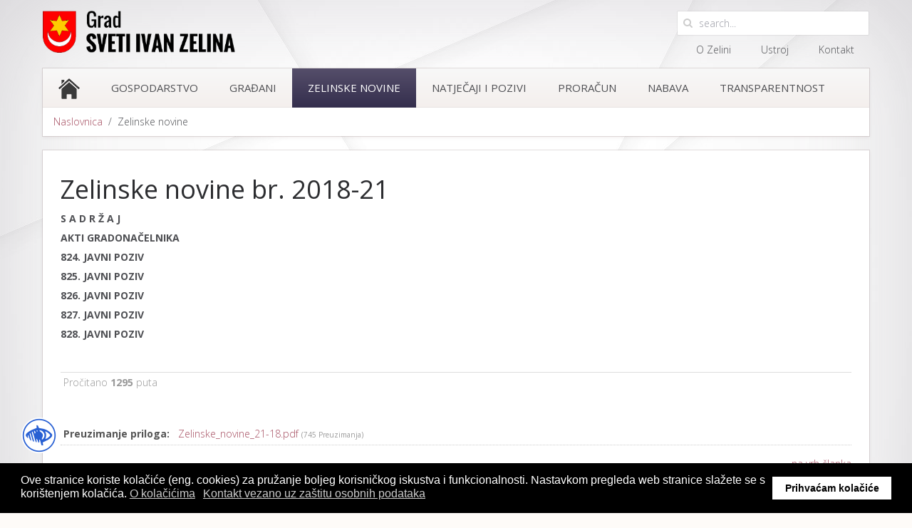

--- FILE ---
content_type: text/html; charset=utf-8
request_url: https://www.zelina.hr/portal/zelinske-novine/item/2059-zelinske-novine-br-2018-21.html
body_size: 6366
content:
<!DOCTYPE HTML>
<html prefix="og: http://ogp.me/ns#" lang="hr-hr" dir="ltr"  data-config='{"twitter":0,"plusone":0,"facebook":0,"style":"zelina.hr"}'>

<head>
<meta charset="utf-8">
<meta http-equiv="X-UA-Compatible" content="IE=edge">
<meta name="viewport" content="width=device-width, initial-scale=1">
<base href="https://www.zelina.hr/portal/zelinske-novine/item/2059-zelinske-novine-br-2018-21.html" />
	<meta name="robots" content="max-image-preview:large" />
	<meta name="author" content="Sabrina Mužar Hrnčić" />
	<meta property="og:url" content="https://www.zelina.hr/portal/zelinske-novine/item/2059-zelinske-novine-br-2018-21.html" />
	<meta property="og:type" content="article" />
	<meta property="og:title" content="Zelinske novine br. 2018-21" />
	<meta property="og:description" content="S A D R Ž A J AKTI GRADONAČELNIKA 824. JAVNI POZIV 825. JAVNI POZIV 826. JAVNI POZIV 827. JAVNI POZIV 828. JAVNI POZIV &amp;nbsp;" />
	<meta name="twitter:card" content="summary" />
	<meta name="twitter:title" content="Zelinske novine br. 2018-21" />
	<meta name="twitter:description" content="S A D R Ž A J AKTI GRADONAČELNIKA 824. JAVNI POZIV 825. JAVNI POZIV 826. JAVNI POZIV 827. JAVNI POZIV 828. JAVNI POZIV &amp;nbsp;" />
	<meta name="description" content="S A D R Ž A J AKTI GRADONAČELNIKA 824. JAVNI POZIV 825. JAVNI POZIV 826. JAVNI POZIV 827. JAVNI POZIV 828. JAVNI POZIV &amp;nbsp;" />
	<meta name="generator" content="tesla coil generator" />
	<title>Zelinske novine br. 2018-21</title>
	<link href="/portal/zelinske-novine/item/2059-zelinske-novine-br-2018-21.html" rel="canonical" />
	<link href="https://www.zelina.hr/portal/component/search/?Itemid=71&amp;id=2059:zelinske-novine-br-2018-21&amp;format=opensearch" rel="search" title="Traži Grad Sveti Ivan Zelina" type="application/opensearchdescription+xml" />
	<link href="/portal/templates/yoo_avenue/favicon.ico" rel="shortcut icon" type="image/vnd.microsoft.icon" />
	<link href="https://cdnjs.cloudflare.com/ajax/libs/magnific-popup.js/1.1.0/magnific-popup.min.css" rel="stylesheet" type="text/css" />
	<link href="https://cdnjs.cloudflare.com/ajax/libs/simple-line-icons/2.4.1/css/simple-line-icons.min.css" rel="stylesheet" type="text/css" />
	<link href="/portal/templates/yoo_avenue/css/k2.css?v=2.11.20241016" rel="stylesheet" type="text/css" />
	<link href="/portal/plugins/system/jce/css/content.css?badb4208be409b1335b815dde676300e" rel="stylesheet" type="text/css" />
	<link href="/portal/plugins/system/gdpr/assets/css/cookieconsent.min.css" rel="stylesheet" type="text/css" />
	<style type="text/css">

                        /* K2 - Magnific Popup Overrides */
                        .mfp-iframe-holder {padding:10px;}
                        .mfp-iframe-holder .mfp-content {max-width:100%;width:100%;height:100%;}
                        .mfp-iframe-scaler iframe {background:#fff;padding:10px;box-sizing:border-box;box-shadow:none;}
                    div.cc-revoke, div.cc-window{font-size:16px}div.cc-window.cc-banner{padding:1em 1.8em}div.cc-window.cc-floating{padding:2em 1.8em}
	</style>
	<script src="/portal/media/jui/js/jquery.min.js?b529b67ce7c65d66e50873b6488931ea" type="text/javascript"></script>
	<script src="/portal/media/jui/js/jquery-noconflict.js?b529b67ce7c65d66e50873b6488931ea" type="text/javascript"></script>
	<script src="/portal/media/jui/js/jquery-migrate.min.js?b529b67ce7c65d66e50873b6488931ea" type="text/javascript"></script>
	<script src="https://cdnjs.cloudflare.com/ajax/libs/magnific-popup.js/1.1.0/jquery.magnific-popup.min.js" type="text/javascript"></script>
	<script src="/portal/media/k2/assets/js/k2.frontend.js?v=2.11.20241016&sitepath=/portal/" type="text/javascript"></script>
	<script src="/portal/media/jui/js/bootstrap.min.js?b529b67ce7c65d66e50873b6488931ea" type="text/javascript"></script>
	<script src="/portal/cache/widgetkit/uikit-77f0ad6e.js" type="text/javascript"></script>
	<script src="/portal/cache/widgetkit/wk-scripts-52117c0f.js" type="text/javascript"></script>
	<script src="/portal/plugins/system/gdpr/assets/js/cookieconsent.min.js" type="text/javascript" defer="defer"></script>
	<script src="/portal/plugins/system/gdpr/assets/js/init.js" type="text/javascript" defer="defer"></script>
	<script type="application/ld+json">

                {
                    "@context": "https://schema.org",
                    "@type": "Article",
                    "mainEntityOfPage": {
                        "@type": "WebPage",
                        "@id": "https://www.zelina.hr/portal/zelinske-novine/item/2059-zelinske-novine-br-2018-21.html"
                    },
                    "url": "https://www.zelina.hr/portal/zelinske-novine/item/2059-zelinske-novine-br-2018-21.html",
                    "headline": "Zelinske novine br. 2018-21",
                    "datePublished": "2018-12-03T13:04:45+01:00",
                    "dateModified": "2018-12-03T13:08:54+01:00",
                    "author": {
                        "@type": "Person",
                        "name": "Sabrina Mužar Hrnčić",
                        "url": "https://www.zelina.hr/portal/zelinske-novine/itemlist/user/66-sabrinamuzarhrncic.html"
                    },
                    "publisher": {
                        "@type": "Organization",
                        "name": "Grad Sveti Ivan Zelina",
                        "url": "https://www.zelina.hr/portal/",
                        "logo": {
                            "@type": "ImageObject",
                            "name": "Grad Sveti Ivan Zelina",
                            "width": "",
                            "height": "",
                            "url": "https://www.zelina.hr/portal/"
                        }
                    },
                    "articleSection": "https://www.zelina.hr/portal/zelinske-novine.html",
                    "keywords": "",
                    "description": "S A D R Ž A J AKTI GRADONAČELNIKA 824. JAVNI POZIV 825. JAVNI POZIV 826. JAVNI POZIV 827. JAVNI POZIV 828. JAVNI POZIV",
                    "articleBody": "S A D R Ž A J AKTI GRADONAČELNIKA 824. JAVNI POZIV 825. JAVNI POZIV 826. JAVNI POZIV 827. JAVNI POZIV 828. JAVNI POZIV"
                }
                
	</script>
	<script type="text/javascript">
var gdprConfigurationOptions = { complianceType: 'opt-in',
																			  blockJoomlaSessionCookie: 1,
																			  blockExternalCookiesDomains: 1,
																			  allowedCookies: '',
																			  autoAcceptOnNextPage: 0,
																			  revokable: 1,
																			  lawByCountry: 0,
																			  dismissOnScroll: 0,
																			  dismissOnTimeout: 0,
																			  containerSelector: 'body',
																			  toolbarLayout: 'basic',
																			  toolbarTheme: 'block',
																			  revocableToolbarTheme: 'basic',
																			  toolbarPosition: 'bottom',
																			  toolbarPositionmentType: 1,
																			  popupBackground: '#000000',
																			  popupText: '#ffffff',
																			  popupLink: '#ffffff',
																			  buttonBackground: '#ffffff',
																			  buttonBorder: '#ffffff',
																			  buttonText: '#000000',
																			  highlightOpacity: '100',
																			  highlightBackground: '#333333',
																			  highlightBorder: '#ffffff',
																			  highlightText: '#ffffff',
																			  highlightDismissBackground: '#333333',
																		  	  highlightDismissBorder: '#ffffff',
																		 	  highlightDismissText: '#ffffff',
																			  hideRevokableButton: 0,
																			  headerText: 'Na ovo stranici koristimo \"kolačiće\" (cookies)',
																			  messageText: 'Ove stranice koriste kolačiće (eng. cookies) za pružanje boljeg korisničkog iskustva i funkcionalnosti. Nastavkom pregleda web stranice slažete se s korištenjem kolačića.',
																			  denyMessageEnabled: 0, 
																			  denyMessage: 'Odbili ste kolačiće, kako biste osigurali najbolje iskustvo na ovoj web stranici, molimo da pristanete na korištenje kolačića.',
																			  dismissText: 'Ok',
																			  allowText: 'Prihvaćam kolačiće',
																			  denyText: 'Odbijam kolačiće',
																			  cookiePolicyLinkText: 'O kolačićima',
																			  cookiePolicyLink: 'https://www.zelina.hr/portal/ustroj/kolacici-cookies.html',
																			  cookiePolicyRevocableTabText: 'Kolačići (cookies)',
																			  privacyPolicyLinkText: 'Kontakt vezano uz zaštitu osobnih podataka',
																			  privacyPolicyLink: 'http://www.zelina.hr/portal/ustroj/sluzbenik-za-zastitu-osobnih-podataka.html',
																			  showLinks: 1,
																			  openAlwaysDeclined: 1,
																			  debugMode: 0
																		};
	</script>

<link rel="apple-touch-icon-precomposed" href="/portal/templates/yoo_avenue/apple_touch_icon.png">
<link rel="stylesheet" href="/portal/templates/yoo_avenue/styles/zelina.hr/css/bootstrap.css">
<link rel="stylesheet" href="/portal/templates/yoo_avenue/styles/zelina.hr/css/theme.css">
<link rel="stylesheet" href="/portal/templates/yoo_avenue/css/custom.css">
<script src="/portal/templates/yoo_avenue/warp/vendor/uikit/js/uikit.js"></script>
<script src="/portal/templates/yoo_avenue/warp/vendor/uikit/js/components/autocomplete.js"></script>
<script src="/portal/templates/yoo_avenue/warp/vendor/uikit/js/components/search.js"></script>
<script src="/portal/templates/yoo_avenue/warp/vendor/uikit/js/components/tooltip.js"></script>
<script src="/portal/templates/yoo_avenue/warp/js/social.js"></script>
<script src="/portal/templates/yoo_avenue/js/theme.js"></script>
<style>
	@font-face{
		font-family:OpenDyslexicRegular;
		src:url({{url('/portal/jbility/src/fonts/OpenDyslexic-Regular.otf')}});
		font-display:fallback;
		font-style:normal;
		font-weight:normal;
	}
</style>
<link rel="stylesheet" type="text/css" href="/portal/jbility/src/css/jbility.css">
</head>

<body class="tm-noblog">

    <div class="tm-page-bg">

        <div class="uk-container uk-container-center">

            <div class="tm-container">

                                <div class="tm-headerbar uk-clearfix uk-hidden-small">

                                        <a class="tm-logo" href="https://www.zelina.hr/portal">
	<p><img src="/portal/images/M_images/zelina-logo.png" alt="" /></p></a>
                    
                    					
                  <div style="float: right"><div class="uk-panel">
<form id="search-96" class="uk-search" action="/portal/zelinske-novine.html" method="post" role="search" data-uk-search="{'source': '/portal/component/search/?tmpl=raw&amp;type=json&amp;ordering=&amp;searchphrase=all', 'param': 'searchword', 'msgResultsHeader': 'Search Results', 'msgMoreResults': 'More Results', 'msgNoResults': 'No results found', flipDropdown: 1}">
	<input class="uk-search-field" type="text" name="searchword" placeholder="search...">
	<input type="hidden" name="task"   value="search">
	<input type="hidden" name="option" value="com_search">
	<input type="hidden" name="Itemid" value="71">
</form>
</div>
<div class="uk-panel"><ul class="uk-nav uk-nav-parent-icon uk-nav-side" data-uk-nav="{}">
<li><a href="/portal/o-zelini/zelina-danas.html">O Zelini</a></li><li><a href="/portal/ustroj.html">Ustroj</a></li><li><a href="/portal/ustroj/kontakt.html">Kontakt</a></li></ul></div></div>

                </div>
                
                                <div class="tm-top-block tm-grid-block">

                                        <nav class="tm-navbar uk-navbar">

                                                <ul class="uk-navbar-nav uk-hidden-small">
<li><a href="/portal/" class="home"><img src="/portal/images/M_images/homeico2.png" alt="Naslovnica"/></a></li><li class="uk-parent" data-uk-dropdown="{preventflip:'y'}" aria-haspopup="true" aria-expanded="false"><a href="/portal/gospodarstvo.html">Gospodarstvo</a><div class="uk-dropdown uk-dropdown-navbar uk-dropdown-width-1"><div class="uk-grid uk-dropdown-grid"><div class="uk-width-1-1"><ul class="uk-nav uk-nav-navbar"><li><a href="/portal/gospodarstvo/poslovna-zona.html">Poslovna zona</a></li><li><a href="/portal/gospodarstvo/subvencije.html">Potpore</a></li><li><a href="/portal/gospodarstvo/lokalna-akcijska-grupa-2020.html">Lokalna akcijska grupa "Zeleni bregi"</a></li><li><a href="/portal/gospodarstvo/2015-06-05-14-32-44.html">Katalog poduzetnika i obrtnika</a></li><li><a href="/portal/gospodarstvo/2015-06-05-14-32-45.html">Katalog obrtnika (Sv.I.Zelina i Bedenica)</a></li><li class="uk-nav-header">Planovi i programi
</li><li><a href="/portal/gospodarstvo/provedbeni-program-grada-svetog-ivana-zeline-za-razdoblje-2025-2029.html">Provedbeni program Grada Svetog Ivana Zeline za razdoblje 2025. - 2029.</a></li><li><a href="/portal/gospodarstvo/strategija-zelene-urbane-obnove-grada-svetog-ivana-zeline.html">Strategija zelene urbane obnove Grada Svetog Ivana Zeline 2023.-2032.</a></li><li><a href="/portal/gospodarstvo/plan-rasvjete.html">Plan rasvjete</a></li><li class="uk-nav-header">Prostorni planovi
</li><li><a href="/portal/gospodarstvo/prostorni-plan.html">Prostorni plan uređenja Grada</a></li><li><a href="/portal/gospodarstvo/upug-sveti-ivan-zelina.html">Urbanistički planovi uređenja Grada</a></li><li><a href="/portal/gospodarstvo/javne-rasprave.html">Javne rasprave</a></li></ul></div></div></div></li><li class="uk-parent" data-uk-dropdown="{preventflip:'y'}" aria-haspopup="true" aria-expanded="false"><a href="/portal/gradjani.html">Građani</a><div class="uk-dropdown uk-dropdown-navbar uk-dropdown-width-1"><div class="uk-grid uk-dropdown-grid"><div class="uk-width-1-1"><ul class="uk-nav uk-nav-navbar"><li><a href="/portal/gradjani/2015-06-29-20-10-42.html">Obrasci</a></li><li class="uk-nav-header">Komunalni sustav
</li><li><a href="https://www.zelinazelenigrad.hr/">Gospodarenje otpadom</a></li><li><a href="/portal/gradjani/komunalne-usluge.html">Komunalne usluge</a></li><li><a href="/portal/gradjani/sanacija-cerovke.html">Sanacija Cerovke</a></li><li class="uk-nav-header">Djeca i mladi
</li><li><a href="/portal/gradjani/grad-prijatelj-djece.html">Grad prijatelj djece</a></li><li><a href="/portal/gradjani/savjet-mladih.html">Savjet mladih</a></li><li><a href="/portal/gradjani/strategija-za-prava-djece-2016-2020.html">Strategija za prava djece 2016.-2020.</a></li><li><a href="/portal/gradjani/strateski-plan-za-ostvarivanje-prava-djece-2024-2026.html">Strateški plan za ostvarivanje prava djece 2024.-2026.</a></li><li><a href="/portal/gradjani/djecaimladi.html">Djeca i mladi</a></li><li class="uk-nav-header">Udruge građana
</li><li><a href="/portal/gradjani/udruge-gradjana.html">Udruge</a></li><li><a href="/portal/gradjani/2015-07-24-04-41-01.html">Zakon o udrugama</a></li><li><a href="https://calendar.1d5920f4b44b27a802bd77c4f0536f5a-gdprlock/calendar/embed?src=h0p2qirht3phqk6rr0eb26kcds%40group.calendar.1d5920f4b44b27a802bd77c4f0536f5a-gdprlock&amp;ctz=Europe%2FVienna" target="_blank" rel="noopener noreferrer">Raspored korištenja Sportske dvorane</a></li></ul></div></div></div></li><li class="uk-active"><a href="/portal/zelinske-novine.html">Zelinske novine</a></li><li class="uk-parent" data-uk-dropdown="{preventflip:'y'}" aria-haspopup="true" aria-expanded="false"><a href="/portal/natjecaji-i-javna-nabava.html">Natječaji i pozivi</a><div class="uk-dropdown uk-dropdown-navbar uk-dropdown-width-1"><div class="uk-grid uk-dropdown-grid"><div class="uk-width-1-1"><ul class="uk-nav uk-nav-navbar"><li><a href="/portal/natjecaji-i-javna-nabava/natjecaji.html">Natječaji</a></li><li><a href="/portal/natjecaji-i-javna-nabava/pozivi.html">Pozivi</a></li></ul></div></div></div></li><li class="uk-parent" data-uk-dropdown="{preventflip:'y'}" aria-haspopup="true" aria-expanded="false"><a href="/portal/proracun.html">Proračun</a><div class="uk-dropdown uk-dropdown-navbar uk-dropdown-width-1"><div class="uk-grid uk-dropdown-grid"><div class="uk-width-1-1"><ul class="uk-nav uk-nav-navbar"><li><a href="/portal/proracun/proracun-2013.html">Proračun 2014.</a></li><li><a href="/portal/proracun/proracun-2014.html">Proračun 2015.</a></li><li><a href="/portal/proracun/proracun-2015.html">Proračun 2016.</a></li><li><a href="/portal/proracun/proracun-2017.html">Proračun 2017.</a></li><li><a href="/portal/proracun/proracun-2018.html">Proračun 2018.</a></li><li><a href="/portal/proracun/proracun-2019.html">Proračun 2019.</a></li><li><a href="/portal/proracun/proracun-2020.html">Proračun 2020.</a></li><li><a href="/portal/proracun/proracun-2021.html">Proračun 2021.</a></li><li><a href="/portal/proracun/proracun-2022.html">Proračun 2022.</a></li><li><a href="/portal/proracun/proracun-2023.html">Proračun 2023.</a></li><li><a href="/portal/proracun/proracun-2024.html">Proračun 2024.</a></li><li><a href="/portal/proracun/proracun-2025.html">Proračun 2025.</a></li></ul></div></div></div></li><li class="uk-parent" data-uk-dropdown="{preventflip:'y'}" aria-haspopup="true" aria-expanded="false"><a href="/portal/nabava.html">Nabava</a><div class="uk-dropdown uk-dropdown-navbar uk-dropdown-width-1"><div class="uk-grid uk-dropdown-grid"><div class="uk-width-1-1"><ul class="uk-nav uk-nav-navbar"><li><a href="/portal/nabava/javna-nabava.html">Javna nabava</a></li><li class="uk-nav-header">JEDNOSTAVNA NABAVA
</li><li><a href="/portal/nabava/pravilnik.html">Pravilnik</a></li><li><a href="/portal/nabava/poziv-na-dostavu-ponude.html">Pozivi na dostavu ponude</a></li></ul></div></div></div></li><li class="uk-parent" data-uk-dropdown="{preventflip:'y'}" aria-haspopup="true" aria-expanded="false"><a href="/portal/transparentnost.html">Transparentnost</a><div class="uk-dropdown uk-dropdown-navbar uk-dropdown-width-1"><div class="uk-grid uk-dropdown-grid"><div class="uk-width-1-1"><ul class="uk-nav uk-nav-navbar"><li><a href="/portal/transparentnost/pristup-informacijama.html">Pristup informacijama</a></li><li><a href="/portal/transparentnost/savjetovanja-s-javnoscu.html">Savjetovanja s javnošću</a></li><li><a href="/portal/transparentnost/otvoreni-podaci.html">Otvoreni podaci</a></li><li><a href="/portal/transparentnost/popis-sklopljenih-ugovora.html">Popis sklopljenih ugovora</a></li><li><a href="/portal/transparentnost/donacije.html">Donacije</a></li><li><a href="/portal/transparentnost/izvjesca.html">Izvješća</a></li><li><a href="/portal/transparentnost/financijska-izvjesca.html">Financijska  izvješća</a></li><li><a href="/portal/transparentnost/temeljni-pravni-akti.html">Temeljni pravni akti</a></li><li><a href="/portal/transparentnost/zakoni-i-propisi.html">Zakoni i propisi</a></li><li><a href="/portal/transparentnost/izjava-o-pristupacnosti.html">Izjava o pristupačnosti</a></li><li><a href="/portal/transparentnost/oglasna-ploca-objave.html">Oglasna ploča-objave</a></li></ul></div></div></div></li></ul>                        
                                                <a href="#offcanvas" class="uk-navbar-toggle uk-visible-small" data-uk-offcanvas></a>
                        
                                                <div class="uk-navbar-content uk-navbar-center uk-visible-small"><a class="tm-logo-small" href="https://www.zelina.hr/portal">
	<img class="uk-responsive-height" src="/portal/../portal/images/M_images/zelina-logo.png" alt="Demo" height="35" /></a></div>
                        
                    </nav>
                    
                                        <div class="tm-toolbar uk-clearfix uk-hidden-small">

                                                <div class="uk-float-left"><div class="uk-panel"><ul class="uk-breadcrumb"><li><a href="/portal/">Naslovnica</a></li><li class="uk-active"><span>Zelinske novine</span></li></ul></div></div>
                        
                                                <div class="uk-float-right"><div class="uk-panel"></div></div>
                        
                    </div>
                    
                </div>
                
                
                
                                <div class="tm-middle uk-grid" data-uk-grid-match>

                                        <div class="tm-main uk-width-medium-1-1">

                        
                                                <main class="tm-content">

                            
                            <div id="system-message-container">
</div>


<!-- Start K2 Item Layout -->
<span id="startOfPageId2059"></span>

<div id="k2Container" class="itemView">
    <!-- Plugins: BeforeDisplay -->
    
    <!-- K2 Plugins: K2BeforeDisplay -->
    
    <div class="itemHeader">
        
                <!-- Item title -->
        <h2 class="itemTitle">
            
            Zelinske novine br. 2018-21
                    </h2>
        
            </div>

    <!-- Plugins: AfterDisplayTitle -->
    
    <!-- K2 Plugins: K2AfterDisplayTitle -->
    
    
    
    <div class="itemBody">
        <!-- Plugins: BeforeDisplayContent -->
        
        <!-- K2 Plugins: K2BeforeDisplayContent -->
        
        
        
        <!-- Item text -->
        <div class="itemFullText">
            <p><strong>S A D R Ž A J</strong></p>
<p><strong>AKTI GRADONAČELNIKA</strong></p>
<p><strong>824. JAVNI POZIV</strong></p>
<p><strong>825. JAVNI POZIV</strong></p>
<p><strong>826. JAVNI POZIV</strong></p>
<p><strong>827. JAVNI POZIV</strong></p>
<p><strong>828. JAVNI POZIV</strong></p>
<p>&nbsp;</p>        </div>

        
        <div class="clr"></div>

        
                <div class="itemContentFooter">
                        <!-- Item Hits -->
            <span class="itemHits">
                Pročitano <b>1295</b> puta            </span>
            
            
            <div class="clr"></div>
        </div>
        
        <!-- Plugins: AfterDisplayContent -->
        
        <!-- K2 Plugins: K2AfterDisplayContent -->
        
        <div class="clr"></div>
    </div>

        <!-- Social sharing -->
    <div class="itemSocialSharing">
        
        
                <!-- LinkedIn Button -->
        <div class="itemLinkedInButton">
            <script src="https://platform.f54db463750940e0e7f7630fe327845e-gdprlock/in.js" type="text/javascript">
            lang: hr_HR            </script>
            <script type="IN/Share" data-url="https://www.zelina.hr/portal/zelinske-novine/item/2059-zelinske-novine-br-2018-21.html"></script>
        </div>
        
        <div class="clr"></div>
    </div>
    
        <div class="itemLinks">
        
        
                <!-- Item attachments -->
        <div class="itemAttachmentsBlock">
            <span>Preuzimanje priloga:</span>
            <ul class="itemAttachments">
                                <li>
                    <a title="Zelinske_novine_21-18.pdf" href="/portal/zelinske-novine/item/download/824_d02c37eeb224b975631f7d176ec7937d.html">
                        Zelinske_novine_21-18.pdf                    </a>
                                        <span>(745 Preuzimanja)</span>
                                    </li>
                            </ul>
        </div>
        
        <div class="clr"></div>
    </div>
    
    
        
        
    <div class="clr"></div>

    
    
        
    <!-- Plugins: AfterDisplay -->
    
    <!-- K2 Plugins: K2AfterDisplay -->
    
    
    
        <div class="itemBackToTop">
        <a class="k2Anchor" href="/portal/zelinske-novine/item/2059-zelinske-novine-br-2018-21.html#startOfPageId2059">
            na vrh članka        </a>
    </div>
    
    <div class="clr"></div>
</div>
<!-- End K2 Item Layout -->

<!-- JoomlaWorks "K2" (v2.11.20241016) | Learn more about K2 at https://getk2.org -->


                        </main>
                        
                                                <section class="tm-main-bottom uk-grid tm-grid-block" data-uk-grid-match="{target:'> div > .uk-panel'}">
<div class="uk-width-1-1"><div class="uk-panel">
	<p><a href="/portal/o-zelini/zelina-danas.html">O Zelini</a> | <a href="/portal/ustroj.html">Ustroj</a> | <a href="/portal/component/k2/item/930.html?Itemid=154">Pristup informacijama</a> |<a href="/portal/ustroj/izjava-o-pristupacnosti.html" target="_blank" rel="noopener">Izjava o pristupačnosti</a> |<a href="/portal/o-zelini/korisni-linkovi.html">Korisni linkovi</a> | <a href="/portal/ustroj/kontakt.html" target="_blank" rel="noopener">Kontakt</a></p>
<p>© 2008-2016. Sva prava pridržana. Grad Sveti Ivan Zelina</p></div></div>
</section>
                        
                    </div>
                    
                                                            
                </div>
                
                
                
            </div>

        </div>

    </div>

    <script>
  (function(i,s,o,g,r,a,m){i['GoogleAnalyticsObject']=r;i[r]=i[r]||function(){
  (i[r].q=i[r].q||[]).push(arguments)},i[r].l=1*new Date();a=s.createElement(o),
  m=s.getElementsByTagName(o)[0];a.async=1;a.src=g;m.parentNode.insertBefore(a,m)
  })(window,document,'script','https://www.2952759073d266f190226f80e4e635c6-gdprlock/analytics.js','ga');

  ga('create', 'UA-127584-14', 'auto');
  ga('send', 'pageview');

</script>
        <div id="offcanvas" class="uk-offcanvas">
        <div class="uk-offcanvas-bar"><ul class="uk-nav uk-nav-offcanvas">
<li><a href="/portal/" class="home"><img src="/portal/images/M_images/homeico2.png" alt="Naslovnica"/></a></li><li class="uk-parent"><a href="/portal/gospodarstvo.html">Gospodarstvo</a><ul class="uk-nav-sub"><li><a href="/portal/gospodarstvo/poslovna-zona.html">Poslovna zona</a></li><li><a href="/portal/gospodarstvo/subvencije.html">Potpore</a></li><li><a href="/portal/gospodarstvo/lokalna-akcijska-grupa-2020.html">Lokalna akcijska grupa "Zeleni bregi"</a></li><li><a href="/portal/gospodarstvo/2015-06-05-14-32-44.html">Katalog poduzetnika i obrtnika</a></li><li><a href="/portal/gospodarstvo/2015-06-05-14-32-45.html">Katalog obrtnika (Sv.I.Zelina i Bedenica)</a></li><li class="uk-nav-header">Planovi i programi
</li><li><a href="/portal/gospodarstvo/provedbeni-program-grada-svetog-ivana-zeline-za-razdoblje-2025-2029.html">Provedbeni program Grada Svetog Ivana Zeline za razdoblje 2025. - 2029.</a></li><li><a href="/portal/gospodarstvo/strategija-zelene-urbane-obnove-grada-svetog-ivana-zeline.html">Strategija zelene urbane obnove Grada Svetog Ivana Zeline 2023.-2032.</a></li><li><a href="/portal/gospodarstvo/plan-rasvjete.html">Plan rasvjete</a></li><li class="uk-nav-header">Prostorni planovi
</li><li><a href="/portal/gospodarstvo/prostorni-plan.html">Prostorni plan uređenja Grada</a></li><li><a href="/portal/gospodarstvo/upug-sveti-ivan-zelina.html">Urbanistički planovi uređenja Grada</a></li><li><a href="/portal/gospodarstvo/javne-rasprave.html">Javne rasprave</a></li></ul></li><li class="uk-parent"><a href="/portal/gradjani.html">Građani</a><ul class="uk-nav-sub"><li><a href="/portal/gradjani/2015-06-29-20-10-42.html">Obrasci</a></li><li class="uk-nav-header">Komunalni sustav
</li><li><a href="https://www.zelinazelenigrad.hr/">Gospodarenje otpadom</a></li><li><a href="/portal/gradjani/komunalne-usluge.html">Komunalne usluge</a></li><li><a href="/portal/gradjani/sanacija-cerovke.html">Sanacija Cerovke</a></li><li class="uk-nav-header">Djeca i mladi
</li><li><a href="/portal/gradjani/grad-prijatelj-djece.html">Grad prijatelj djece</a></li><li><a href="/portal/gradjani/savjet-mladih.html">Savjet mladih</a></li><li><a href="/portal/gradjani/strategija-za-prava-djece-2016-2020.html">Strategija za prava djece 2016.-2020.</a></li><li><a href="/portal/gradjani/strateski-plan-za-ostvarivanje-prava-djece-2024-2026.html">Strateški plan za ostvarivanje prava djece 2024.-2026.</a></li><li><a href="/portal/gradjani/djecaimladi.html">Djeca i mladi</a></li><li class="uk-nav-header">Udruge građana
</li><li><a href="/portal/gradjani/udruge-gradjana.html">Udruge</a></li><li><a href="/portal/gradjani/2015-07-24-04-41-01.html">Zakon o udrugama</a></li><li><a href="https://calendar.1d5920f4b44b27a802bd77c4f0536f5a-gdprlock/calendar/embed?src=h0p2qirht3phqk6rr0eb26kcds%40group.calendar.1d5920f4b44b27a802bd77c4f0536f5a-gdprlock&amp;ctz=Europe%2FVienna" target="_blank" rel="noopener noreferrer">Raspored korištenja Sportske dvorane</a></li></ul></li><li class="uk-active"><a href="/portal/zelinske-novine.html">Zelinske novine</a></li><li class="uk-parent"><a href="/portal/natjecaji-i-javna-nabava.html">Natječaji i pozivi</a><ul class="uk-nav-sub"><li><a href="/portal/natjecaji-i-javna-nabava/natjecaji.html">Natječaji</a></li><li><a href="/portal/natjecaji-i-javna-nabava/pozivi.html">Pozivi</a></li></ul></li><li class="uk-parent"><a href="/portal/proracun.html">Proračun</a><ul class="uk-nav-sub"><li><a href="/portal/proracun/proracun-2013.html">Proračun 2014.</a></li><li><a href="/portal/proracun/proracun-2014.html">Proračun 2015.</a></li><li><a href="/portal/proracun/proracun-2015.html">Proračun 2016.</a></li><li><a href="/portal/proracun/proracun-2017.html">Proračun 2017.</a></li><li><a href="/portal/proracun/proracun-2018.html">Proračun 2018.</a></li><li><a href="/portal/proracun/proracun-2019.html">Proračun 2019.</a></li><li><a href="/portal/proracun/proracun-2020.html">Proračun 2020.</a></li><li><a href="/portal/proracun/proracun-2021.html">Proračun 2021.</a></li><li><a href="/portal/proracun/proracun-2022.html">Proračun 2022.</a></li><li><a href="/portal/proracun/proracun-2023.html">Proračun 2023.</a></li><li><a href="/portal/proracun/proracun-2024.html">Proračun 2024.</a></li><li><a href="/portal/proracun/proracun-2025.html">Proračun 2025.</a></li></ul></li><li class="uk-parent"><a href="/portal/nabava.html">Nabava</a><ul class="uk-nav-sub"><li><a href="/portal/nabava/javna-nabava.html">Javna nabava</a></li><li class="uk-nav-header">JEDNOSTAVNA NABAVA
</li><li><a href="/portal/nabava/pravilnik.html">Pravilnik</a></li><li><a href="/portal/nabava/poziv-na-dostavu-ponude.html">Pozivi na dostavu ponude</a></li></ul></li><li class="uk-parent"><a href="/portal/transparentnost.html">Transparentnost</a><ul class="uk-nav-sub"><li><a href="/portal/transparentnost/pristup-informacijama.html">Pristup informacijama</a></li><li><a href="/portal/transparentnost/savjetovanja-s-javnoscu.html">Savjetovanja s javnošću</a></li><li><a href="/portal/transparentnost/otvoreni-podaci.html">Otvoreni podaci</a></li><li><a href="/portal/transparentnost/popis-sklopljenih-ugovora.html">Popis sklopljenih ugovora</a></li><li><a href="/portal/transparentnost/donacije.html">Donacije</a></li><li><a href="/portal/transparentnost/izvjesca.html">Izvješća</a></li><li><a href="/portal/transparentnost/financijska-izvjesca.html">Financijska  izvješća</a></li><li><a href="/portal/transparentnost/temeljni-pravni-akti.html">Temeljni pravni akti</a></li><li><a href="/portal/transparentnost/zakoni-i-propisi.html">Zakoni i propisi</a></li><li><a href="/portal/transparentnost/izjava-o-pristupacnosti.html">Izjava o pristupačnosti</a></li><li><a href="/portal/transparentnost/oglasna-ploca-objave.html">Oglasna ploča-objave</a></li></ul></li></ul></div>
    </div>
    <div class="acess-container">
	<div id="jbbutton" class="balloon" title="Pristupačnost"><span class="balloontext">Pristupačnost</span><img src="/portal/jbility/src/img/acessc50.png"></div>
	<div id="acess-icons">
		<div class="acess-icon balloon"><span class="balloontext">Kontrast</span><img id="contrast" src="/portal/jbility/src/img/contraste40.png"/></div>
		<div class="acess-icon balloon"><span class="balloontext">Povećaj slova</span><img id="increaseFont" src="/portal/jbility/src/img/fontsma40.png"/></div>
		<div class="acess-icon balloon"><span class="balloontext">Smanji slova</span><img id="decreaseFont" src="/portal/jbility/src/img/fontsme40.png"/></div>
		<div class="acess-icon balloon"><span class="balloontext">Disleksija</span><img id="dyslexicFont" src="/portal/jbility/src/img/fontsmd40.png"/></div>
	</div>
</div>
<script type="text/javascript" src="/portal/jbility/src/js/jbility.js"></script>
</body>
</html>

--- FILE ---
content_type: text/css
request_url: https://www.zelina.hr/portal/templates/yoo_avenue/css/custom.css
body_size: 1298
content:
/* Copyright (C) YOOtheme GmbH, YOOtheme Proprietary Use License (http://www.yootheme.com/license) */

/* ========================================================================
   Use this file to add custom CSS easily
 ========================================================================== */
body {
    box-shadow: 0 0 150px rgba(168, 161, 172, 0.39) inset;
}
.ic_eventlist {
    height: 312px;
    overflow: auto;
}

.archive-link, .tm-footer { display:none; }


.homepage .archive-link {
    background: #f8f8f8 none repeat scroll 0 0;
    border: 1px solid #f1f1f1;
    display: none;
    font-size: 16px;
    padding: 10px;
    text-align: center;
  	display: block;
}

.componentheading { font-size: 22px; margin-bottom: 15px; }

.layout-slideshow .sprocket-features-content { margin: 20px 5%; top: 0; left: 0; width: 90%; }
.layout-slideshow .sprocket-features-title { font-size: 1.8em; }

.groupSecondary .catItemReadMore { display: none; }

.groupSecondary h3.catItemTitle { font-size: 16px; margin-bottom: 5px; line-height: 130%; }

.groupSecondary span.catItemImage { height:auto; width: 33% }

.groupSecondary div.catItemBody { padding: 0; }

div#itemListSecondary .itemContainer {
    border-top: 1px solid #ccc;
    margin-top: 0px;
    padding-top: 10px;
}

div#itemListSecondary {
    margin-top: 0px;
    padding-top: 10px;
}
.tm-container {
    margin: 15px auto;
}

.tm-headerbar .tm-logo { max-width: 270px !important; }

.tm-top-block { margin-top: 15px !important; }

.bm_slider {
    border-radius: 0px;
}

.bm_slider_default .bm_slider_item .bm_slider_title {
    background: rgba(0, 0, 0, 0.75);
  	font-size: 30px; font-weight: bold;

  	width: 100%;
  	max-width: 786px;
    bottom: 0px !important;
  	top: undef;
}

.bm_slider_default .bm_slider_item .bm_slider_title a {
    color: #fff;
    font-size: 28px;
    font-weight: 600;
    line-height: 120%;
}
h1,h2,h3,h4,h5,h6 { text-transform: none; }

.row-fluid.display-events [class*="span"] { }
.row-fluid.display-events > .span12 { margin-left: 0px; }
.row-fluid.display-events .span3 { margin-top: 4px; }

.tm-search { margin-top: 0; }
.tm-search input.uk-search-field { border-radius: 0; border: 0; height: 30px; }

p { margin: 0 0 7px 0;}

.uk-navbar-nav > li > a { font-family: 'open sans'; font-weight: 400; padding: 0 22px; }

.uk-dropdown { width: 260px; }

.uk-navbar-nav > li.uk-active > a.home {
    background: rgba(0, 0, 0, 0) none repeat scroll 0 0;
}

.uk-nav-side li DISABLE { text-align: right; line-height: 25px; }

.tm-main-top .uk-panel-box { padding: 0; }

li.uk-parent < a.menu-ustroj { display: none; }

.itemList .row-fluid [class*="span"] { margin-left: 0; }
#itemListSecondary .row-fluid .itemContainer.itemContainerLast { margin-left:0px; margin-right:0px }

.tm-headerbar .uk-panel {
    float: right;
    margin-right: -7px;
    max-width: 300px;
}
.jem-event-row { margin: 0 0 15px 0; }
div#jemmoduleteaser .event-title { font-weight: 500; font-size: 16px; padding-left: 0px; padding-top: 5px; }
.jem-event-cal1 { float: left; }
.itemlist_front span.catItemImage { max-width: 100%; }

.itemlist_front div.itemContainerLast {
    margin-left: 15px !important;
}
.itemlist_front #itemListSecondary div.itemContainerLast {
    margin-left: 0px !important;
}

.itemlist_front #itemListSecondary div.itemContainer {
    margin-right: 19px;
}

.uk-responsive-height { max-height: 90% }

.event-info .teaser-jem div:first-of-type { display:none; }

#jemmoduleteaser td.event-calendar { vertical-align: top; }

.event-datetime, .event-vencat { display:none; }

div#jemmoduleteaser .eventset { padding: 0; }

.tm-sidebar-b .uk-panel, .tm-sidebar-a .uk-panel { background: #fff; padding: 15px; } 

.tm-main-bottom { background: none; box-shadow: none; text-align: center; }

.tm-headerbar .uk-panel { float: none; margin-right: 0px; }

.tm-headerbar .uk-panel .uk-nav > li { display: inline }

.tm-headerbar .uk-panel .uk-nav { padding-top: 10px; float: right; margin-right: 0px }

.tm-headerbar .uk-panel .uk-nav > li > a {
    padding: 5px 21px;
    display: inline;
    
}

.uk-nav-side > li > a { padding: 5px; }

.uk-nav-side .uk-nav-header { padding: 5px 0; }

input.uk-search-field { width: 270px; }

#k2ModuleBox146 ul { list-style: outside none none; padding: 0 0 10px 0; }

a.cc-btn.cc-deny {
    display: none;
}

--- FILE ---
content_type: application/javascript
request_url: https://www.zelina.hr/portal/templates/yoo_avenue/js/theme.js
body_size: 19
content:
/* Copyright (C) YOOtheme GmbH, YOOtheme Proprietary Use License (http://www.yootheme.com/license) */

jQuery(function($) {

	var config = $('html').data('config') || {};

	// Social buttons
	$('article[data-permalink]').socialButtons(config);

    if (window.MooTools) {  
    	Element.prototype.hide = function() {  
        	return;  
    	}
    }

});
